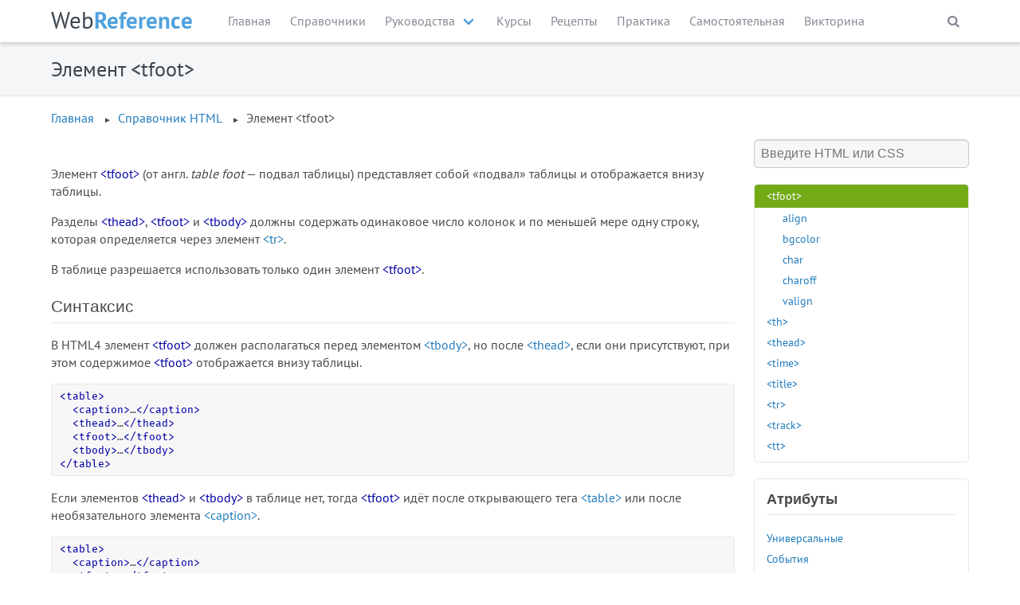

--- FILE ---
content_type: text/html; charset=UTF-8
request_url: https://webref.ru/html/tfoot
body_size: 9700
content:
 
    

<!DOCTYPE html>
<html lang="ru">
	<head>
		<title>Элемент <tfoot> | HTML | WebReference</title>
		<meta charset="utf-8" />
<meta name="MobileOptimized" content="width" />
<meta name="HandheldFriendly" content="true" />
<meta name="viewport" content="width=device-width, initial-scale=1.0" />
<meta name="description" content="Элемент &lt;tfoot&gt; предназначен для хранения одной или нескольких строк, которые представлены внизу таблицы." />
<link rel="canonical" href="https://webref.ru/html/tfoot" />
<link rel="shortlink" href="https://webref.ru/node/129" />

		<meta name="theme-color" content="#50a2de" media="(prefers-color-scheme: light)">
		<meta name="theme-color" content="#1f2d3b" media="(prefers-color-scheme: dark)">
		<link rel="icon" type="image/svg+xml" href="/themes/webref/ico/favicon.svg">
		<link rel="icon" type="image/png" sizes="16x16" href="/themes/webref/ico/64x64.png">
		<link rel="icon" type="image/png" sizes="32x32" href="/themes/webref/ico/32x32.png">
		<link rel="icon" type="image/png" sizes="16x16" href="/themes/webref/ico/16x16.png">
				<link rel="preload" href="/themes/webref/font/fontello.woff2" as="font" type="font/woff2" crossorigin>
		<link rel="preload" href="/themes/webref/font/PTSans-Web-Regular.woff2" as="font" type="font/woff2" crossorigin>
		<link rel="preload" href="/themes/webref/font/PTSans-Web-Bold.woff2" as="font" type="font/woff2" crossorigin>
		<link rel="preload" href="/themes/webref/font/FiraMono.woff2" as="font" type="font/woff2" crossorigin>
				<link rel="stylesheet" media="all" href="/themes/webref/css/vendor/bulma.min.css?t4wg52" />
<link rel="stylesheet" media="all" href="/themes/webref/css/style.min.css?t4wg52" />

		
		<script>window.yaContextCb=window.yaContextCb||[]</script>
		<script src="https://yandex.ru/ads/system/context.js" async></script>
		<script src="https://cdn.adfinity.pro/code/webref.ru/adfinity.js" async></script>
	</head>
	<body>
		<noscript><img src="https://mc.yandex.ru/watch/94497409" class="hide" alt=""></noscript>

		  
<header class="w-header-main">
      
  
                <nav class="navbar container" role="navigation" aria-label="main navigation">
          <div class="navbar-brand">
              <a href="/" class="w-logo"><span class="w-logo-p1">Web</span><span class="w-logo-p2">Reference</span></a>

              <a role="button" class="navbar-burger" aria-label="menu" aria-expanded="false" data-target="w-navbar">
                  <span aria-hidden="true"></span>
                  <span aria-hidden="true"></span>
                  <span aria-hidden="true"></span>
              </a>
          </div>
          <div id="w-navbar" class="navbar-menu w-menu-main">
            <div class="navbar-start">
      
                      
                          <a href="/" class="navbar-item" data-drupal-link-system-path="&lt;front&gt;">Главная</a>
            
                      
                          <a href="/ref" class="navbar-item" data-drupal-link-system-path="taxonomy/term/24">Справочники</a>
            
                      
                          <div class="navbar-item has-dropdown is-hoverable">
                <span class="navbar-link">Руководства</span>
                <div class="navbar-dropdown">
                    
        
                      
                          <a href="/layout" class="navbar-item" data-drupal-link-system-path="taxonomy/term/43">HTML, CSS, Вёрстка</a>
            
                      
                          <a href="/dev" class="navbar-item" data-drupal-link-system-path="taxonomy/term/1">Веб-технологии</a>
            
          
        

                </div>
              </div>
            
                      
                          <a href="/course" class="navbar-item" data-drupal-link-system-path="course">Курсы</a>
            
                      
                          <a href="/recipe" class="navbar-item" data-drupal-link-system-path="recipe">Рецепты</a>
            
                      
                          <a href="/practice" class="navbar-item" data-drupal-link-system-path="practice">Практика</a>
            
                      
                          <a href="/individual" class="navbar-item" data-drupal-link-system-path="individual">Самостоятельная</a>
            
                      
                          <a href="/quiz" class="navbar-item" data-drupal-link-system-path="quiz">Викторина</a>
            
          
                  <div class="is-hidden-desktop">
              <form action="/search/" class="navbar-form">
                <input type="search" placeholder="Поиск по сайту" name="s" autocomplete="off" class="input">
                <input type="hidden" name="cx" value="partner-pub-0708135098984815:9970767379">
                <input type="hidden" name="cof" value="FORID:10">
                <input type="hidden" name="ie" value="UTF-8">
              </form>
            </div>    
          </div>

          <div class="navbar-end">
            <div class="navbar-item is-hidden-touch">
              <div class="w-search-bar" id="w-search">
                <span class="w-search-button" @click="setFocus"></span>
                <div class="w-search-input" v-if="isSearchBar" v-cloak>
                <form action="/search/" id="cse-search-box">
                  <input type="search" placeholder="Поиск по сайту" name="s" autocomplete="off" id="cse-search-input" class="input" 
                          ref="search" @focusout="isSearchBar=false">
                  <input type="hidden" name="cx" value="partner-pub-0708135098984815:9970767379">
                  <input type="hidden" name="cof" value="FORID:10">
                  <input type="hidden" name="ie" value="UTF-8">
                </form>
              </div>
            </div>
          </div>
        </div>
      </nav>
      




</header><main>
	<div class="w-title">
		<div class="container">
			<h1>Элемент &lt;tfoot&gt;</h1>
		</div>
	</div>
	<div class="container">
		<div class="w-block"  id="block-breadcrumbs">
    <div class="w-block-content">
        <nav role="navigation" aria-labelledby="system-breadcrumb">
    <h2 id="system-breadcrumb" class="visually-hidden">Breadcrumb</h2>
    <ol>
          <li>
                  <a href="/">Главная</a>
              </li>
          <li>
                  <a href="/html">Справочник HTML</a>
              </li>
          <li>
                  Элемент &lt;tfoot&gt;
              </li>
        </ol>
  </nav>

    </div>
</div>

	</div>
	<div class="container">
		<div class="columns">			
			<div class="column is-9-desktop is-12-tablet is-12-mobile w-content">
				<div class="w-block"  id="block-werbe-horizontal-120">
    <div class="w-block-content">
      
            <div><div class="adfinity_block_4663"></div></div>
      
    </div>
</div>

				<div id="w-main">
					<div data-drupal-messages-fallback class="hidden"></div>

  <p>Элемент <span class="tag">&lt;tfoot&gt;</span> (от англ. <i>table foot</i>&nbsp;— подвал таблицы)  представляет собой «подвал» таблицы и отображается внизу таблицы.</p>
<p>Разделы <span class="tag">&lt;thead&gt;</span>, <span class="tag">&lt;tfoot&gt;</span> и <span class="tag">&lt;tbody&gt;</span> должны содержать одинаковое число колонок и по меньшей мере одну строку, которая определяется через элемент <a href="/html/tr">&lt;tr&gt;</a>.</p>
<p>В таблице разрешается использовать только один элемент <span class="tag">&lt;tfoot&gt;</span>.</p>
<h2 class="w-block-title w-ref-section">Синтаксис</h2>  <p>В HTML4 элемент <span class="tag">&lt;tfoot&gt;</span> должен располагаться перед элементом <a href="/html/tbody">&lt;tbody&gt;</a>, но после <a href="/html/thead">&lt;thead&gt;</a>, если они присутствуют, при этом содержимое <span class="tag">&lt;tfoot&gt;</span> отображается внизу таблицы.</p>
<pre class="fullwidth"><code data-language="html">&lt;table&gt;
  &lt;caption&gt;…&lt;/caption&gt;
  &lt;thead&gt;…&lt;/thead&gt;
  &lt;tfoot&gt;…&lt;/tfoot&gt;
  &lt;tbody&gt;…&lt;/tbody&gt;
&lt;/table&gt;</code></pre>
<p>Если элементов <span class="tag">&lt;thead&gt;</span> и <span class="tag">&lt;tbody&gt;</span> в таблице нет, тогда <span class="tag">&lt;tfoot&gt;</span> идёт после открывающего тега <a href="/html/table">&lt;table&gt;</a> или после необязательного элемента <a href="/html/caption">&lt;caption&gt;</a>.</p>
<pre class="fullwidth"><code data-language="html">&lt;table&gt;
  &lt;caption&gt;…&lt;/caption&gt;
  &lt;tfoot&gt;…&lt;/tfoot&gt;
  &lt;tr&gt;&lt;td&gt;…&lt;/td&gt;&lt;/tr&gt;
&lt;/table&gt;</code></pre>
<p>В HTML5 <span class="tag">&lt;tfoot&gt;</span> идёт после всех элементов <span class="tag">&lt;caption&gt;</span>, <a href="/html/colgroup">&lt;colgroup&gt;</a>, <span class="tag">&lt;thead&gt;</span>, <span class="tag">&lt;tbody&gt;</span>.</p>
<pre class="fullwidth"><code data-language="html">&lt;table&gt;
  &lt;caption&gt;…&lt;/caption&gt;
  &lt;thead&gt;…&lt;/thead&gt;
  &lt;tbody&gt;…&lt;/tbody&gt;
  &lt;tfoot&gt;…&lt;/tfoot&gt;
&lt;/table&gt;</code></pre>
<p>Если указанных элементов в таблице нет, тогда <span class="tag">&lt;tfoot&gt;</span> идёт после всех <span class="tag">&lt;tr&gt;</span>.</p>
<pre class="fullwidth"><code data-language="html">&lt;table&gt;
  &lt;tr&gt;&lt;td&gt;…&lt;/td&gt;&lt;/tr&gt;
  &lt;tfoot&gt;…&lt;/tfoot&gt;
&lt;/table&gt;</code></pre>
<h2 class="w-block-title w-ref-section">Атрибуты</h2>  <p class="more">Для этого элемента доступны <a href="/html/attr/common">универсальные атрибуты</a> и <a href="/html/attr/event">события</a>.</p>
	<h2 class="w-block-title w-ref-section">
		<button @click="isHintObsolete=true" class="w-hint-ref">
			<i class="icon-help"></i>
		</button>
		Устаревшие атрибуты</h2>
	<dl>
 <dt><a href="/html/tfoot/align">align</a></dt>
  <dd>Определяет выравнивание текста в строке.</dd>
 <dt><a href="/html/tfoot/bgcolor">bgcolor</a></dt>
  <dd>Цвет фона ячеек, которые расположены внутри контейнера <span class="tag">&lt;tfoot&gt;</span>.</dd>
 <dt><a href="/html/tfoot/char">char</a></dt>
  <dd>Выравнивание содержимого ячеек относительно заданного символа.</dd>
 <dt><a href="/html/tfoot/charoff">charoff</a></dt>
  <dd>Смещение содержимого ячеек относительно указанного символа.</dd>
 <dt><a href="/html/tfoot/valign">valign</a></dt>
  <dd>Выравнивание содержимого ячеек по вертикали.</dd>
</dl>
<w-modal v-show="isHintObsolete" @close="isHintObsolete=false">
	<template v-slot:header>
		Устаревшие атрибуты
	</template>
	<p>Устаревшие атрибуты — это атрибуты элементов HTML, которые были частью предыдущих версий HTML, 
	   но больше не поддерживаются в последних версиях стандарта. Использование таких атрибутов не 
	   рекомендуется, поскольку они противоречат современной идеологии HTML и могут не поддерживаться 
	   последними версиями браузеров.</p>
	   <p class="note">Добавлять к элементам HTML устаревшие атрибуты не надо, взамен применяются стили или другие элементы HTML.</p>
</w-modal>
<h2 class="w-block-title w-ref-section">Пример</h2>  <w-example>&lt;!DOCTYPE HTML PUBLIC &quot;-//W3C//DTD HTML 4.01//EN&quot; 
  &quot;http://www.w3.org/TR/html4/strict.dtd&quot;&gt;
&lt;html&gt;
 &lt;head&gt;
  &lt;meta http-equiv=&quot;Content-Type&quot; content=&quot;text/html; charset=utf-8&quot;&gt;
  &lt;title&gt;TFOOT&lt;/title&gt;
 &lt;/head&gt;
 &lt;body&gt;
  &lt;table width=&quot;600&quot;&gt;
   &lt;tfoot align=&quot;center&quot; style=&quot;background: #ffc&quot;&gt;
    &lt;tr&gt;
     &lt;td&gt;Ячейка 1, расположенная в TFOOT&lt;/td&gt;
     &lt;td&gt;Ячейка 2, расположенная в TFOOT&lt;/td&gt; 
    &lt;/tr&gt; 
   &lt;/tfoot&gt;
   &lt;tbody align=&quot;right&quot; style=&quot;background: silver&quot;&gt;
    &lt;tr&gt;
     &lt;td&gt;Ячейка 3, расположенная в TBODY&lt;/td&gt;
     &lt;td&gt;Ячейка 4, расположенная в TBODY&lt;/td&gt; 
    &lt;/tr&gt; 
   &lt;/tbody&gt;
  &lt;/table&gt;
 &lt;/body&gt;
&lt;/html&gt;</w-example>


<w-example>&lt;!DOCTYPE html&gt;
&lt;html lang=&quot;ru&quot;&gt;
 &lt;head&gt;
  &lt;meta charset=&quot;utf-8&quot;&gt;
  &lt;title&gt;TFOOT&lt;/title&gt;
 &lt;/head&gt;
 &lt;body&gt;
  &lt;table&gt;
   &lt;tbody style=&quot;background: silver&quot;&gt;
    &lt;tr&gt;
     &lt;td&gt;Ячейка 1, расположенная в TBODY&lt;/td&gt;
     &lt;td&gt;Ячейка 2, расположенная в TBODY&lt;/td&gt; 
    &lt;/tr&gt; 
   &lt;/tbody&gt;
   &lt;tfoot style=&quot;background: #ffc&quot;&gt;
    &lt;tr&gt;
     &lt;td&gt;Ячейка 3, расположенная в TFOOT&lt;/td&gt;
     &lt;td&gt;Ячейка 4, расположенная в TFOOT&lt;/td&gt; 
    &lt;/tr&gt; 
   &lt;/tfoot&gt;
  &lt;/table&gt;
 &lt;/body&gt;
&lt;/html&gt;</w-example>
	<h2 class="w-block-title w-ref-section">
		<button @click="isHintSpec=true" class="w-hint-ref">
			<i class="icon-help"></i>
		</button>
		Спецификация</h2>
	<ul>
<li><a href="https://html.spec.whatwg.org/multipage/tables.html#the-tfoot-element" hreflang="en" lang="en">HTML Living Standard</a></li>
<li><a href="https://www.w3.org/TR/html401/struct/tables.html#edef-TFOOT" hreflang="en" lang="en">HTML 4.01 Specification</a></li>
</ul>
<w-modal v-show="isHintSpec" @close="isHintSpec=false">
	<template v-slot:header>
		Спецификация
	</template>
	<template v-slot:default>
		<p>Каждая спецификация проходит несколько стадий одобрения.</p>
		<ul>
			<li>Draft (<span class="spec-Draft">Черновик спецификации</span>) — первая черновая версия стандарта.</li>
			<li>Editor's draft (<span class="spec-ED">Редакторский черновик</span>) — черновая версия стандарта после внесения правок редакторами проекта.</li>
			<li>Working Draft (<span class="spec-WD">Рабочий проект</span>) — более зрелая версия черновика после обсуждения и внесения поправок для рассмотрения сообществом.</li>
			<li>Proposed Recommendation (<span class="spec-PR">Предлагаемая рекомендация</span>) — на этом этапе документ представлен на рассмотрение Консультативного совета W3C для окончательного утверждения.</li>
			<li>Candidate Recommendation (<span class="spec-CR">Возможная рекомендация</span>) — группа, отвечающая за стандарт, удовлетворена, как он соответствует своим целям, но требуется помощь сообщества разработчиков по реализации стандарта.</li>
			<li>Recommendation (<span class="spec-REC">Рекомендация</span>) —  спецификация одобрена W3C и рекомендована как стандарт.</li>
			<li>Superseded Recommendation (<span class="spec-SR">Заменённая рекомендация</span>) — спецификация заменена более новой версией, которая и рекомендована для принятия.</li>
		</ul>
	</template>
</w-modal>
	<h2 class="w-block-title w-ref-section">
		<button @click="isHintBrowser=true" class="w-hint-ref">
			<i class="icon-help"></i>
		</button>
		Браузеры</h2>
	<b-tabs type="is-boxed">
  <b-tab-item label="Настольные" icon="icon-desktop" icon-pack="icon">
    <table class="data browser">
      <tr class="br">
        <td title="Internet Explorer"><span class="ie"></span></td>
        <td title="Edge"><span class="ed"></span></td>
        <td title="Chrome"><span class="cr"></span></td>
        <td title="Opera"><span class="op"></span></td>
        <td title="Safari"><span class="sa"></span></td>
        <td title="Firefox"><span class="fx"></span></td>
      </tr>
      <tr class="sp">
        <td class="yes"><span>3</span></td>
        <td class="yes"><span>12</span></td>
        <td class="yes"><span>1</span></td>
        <td class="yes"><span>4</span></td>
        <td class="yes"><span>1</span></td>
        <td class="yes"><span>1</span></td>
      </tr>
    </table>
  </b-tab-item>
  <b-tab-item label="Мобильные" icon="icon-mobile" icon-pack="icon">
    <table class="data browser">
      <tr class="br">
        <td title="Android WebView"><span class="an"></span></td>
        <td title="Firefox для Android"><span class="fx"></span></td>
        <td title="Opera для Android"><span class="op"></span></td>
        <td title="iOS Safari"><span class="sa"></span></td>
      </tr>
      <tr class="sp">
        <td class="yes"><span>4.4</span></td>
        <td class="yes"><span>4</span></td>
        <td class="yes"><span>12.1</span></td>
        <td class="yes"><span>1</span></td>
      </tr>
    </table>
  </b-tab-item>
</b-tabs>
<w-modal v-show="isHintBrowser" @close="isHintBrowser=false">
	<template v-slot:header>
		Браузеры
	</template>
<p>В таблице браузеров применяются следующие обозначения.</p>
<ul>
  <li><span class="yes"><span class="icon-ok"></span></span> — элемент полностью поддерживается браузером;</li>
  <li><span class="no"><span class="icon-cancel"></span></span> — элемент браузером не воспринимается и игнорируется;</li>
  <li><span class="warn"><span class="icon-warning"></span></span> — при работе возможно появление различных  ошибок, либо элемент поддерживается с оговорками.</li>
</ul>
<p>Число указывает версию браузреа, начиная с которой элемент поддерживается.</p>
</w-modal>
<div class="w-tag-list">
  <span class="w-tag-item"><a href="/html/type/table" hreflang="ru">Таблицы</a></span>
</div>
					<div class="w-block"  class="views-element-container" id="block-similar-block">
      <h2 class="w-block-title">См. также</h2>
    <div class="w-block-content">
      


    
<ul class="w-similar">

      <li><a href="/layout/html5-css3/table/struct" hreflang="ru">Структура таблицы</a></li>
      <li><a href="/course/html-content/tables" hreflang="ru">Таблицы в HTML</a></li>
      <li><a href="/html/table" hreflang="ru">Элемент &lt;table&gt;</a></li>
      <li><a href="/html/tbody" hreflang="ru">Элемент &lt;tbody&gt;</a></li>
      <li><a href="/html/td" hreflang="ru">Элемент &lt;td&gt;</a></li>
      <li><a href="/html/th" hreflang="ru">Элемент &lt;th&gt;</a></li>
      <li><a href="/html/thead" hreflang="ru">Элемент &lt;thead&gt;</a></li>
      <li><a href="/html/tr" hreflang="ru">Элемент &lt;tr&gt;</a></li>
  
</ul>


    </div>
</div>
<div class="w-block"  class="views-element-container" id="block-similar-practice">
      <h2 class="w-block-title">Практика</h2>
    <div class="w-block-content">
      


    
<ul class="w-similar">

      <li><a href="/practice/2225" hreflang="ru">Подвал таблицы</a></li>
  
</ul>


    </div>
</div>

				</div>
			</div>
			<aside class="column is-3-desktop is-12-tablet is-12-mobile w-sidebar" id="w-sidebar">
				<div class="w-block"  id="block-html-css-search">
    <div class="w-block-content">
      
            <div><w-autocomplete :suggestions="suggestions" v-model="value"></w-autocomplete></div>
      
    </div>
</div>
<div class="w-block"  id="block-html-element">
      <h2 class="w-block-title">Элементы HTML</h2>
    <div class="w-block-content">
      
              <ul class="w-block-menu w-dev">
                    <li >
        <a href="/html/%21--" data-drupal-link-system-path="node/16">&lt;!-- --&gt;</a>
       
              </li>
                <li >
        <a href="/html/%21doctype" data-drupal-link-system-path="node/15">&lt;!DOCTYPE&gt;</a>
       
              </li>
                <li >
        <a href="/html/a" data-drupal-link-system-path="node/11">&lt;a&gt;</a>
       
              </li>
                <li >
        <a href="/html/abbr" data-drupal-link-system-path="node/12">&lt;abbr&gt;</a>
       
              </li>
                <li >
        <a href="/html/acronym" data-drupal-link-system-path="node/13">&lt;acronym&gt;</a>
       
              </li>
                <li >
        <a href="/html/address" data-drupal-link-system-path="node/14">&lt;address&gt;</a>
       
              </li>
                <li >
        <a href="/html/applet" data-drupal-link-system-path="node/17">&lt;applet&gt;</a>
       
              </li>
                <li >
        <a href="/html/area" data-drupal-link-system-path="node/18">&lt;area&gt;</a>
       
              </li>
                <li >
        <a href="/html/article" data-drupal-link-system-path="node/19">&lt;article&gt;</a>
       
              </li>
                <li >
        <a href="/html/aside" data-drupal-link-system-path="node/20">&lt;aside&gt;</a>
       
              </li>
                <li >
        <a href="/html/audio" data-drupal-link-system-path="node/21">&lt;audio&gt;</a>
       
              </li>
                <li >
        <a href="/html/b" data-drupal-link-system-path="node/22">&lt;b&gt;</a>
       
              </li>
                <li >
        <a href="/html/base" data-drupal-link-system-path="node/23">&lt;base&gt;</a>
       
              </li>
                <li >
        <a href="/html/basefont" data-drupal-link-system-path="node/24">&lt;basefont&gt;</a>
       
              </li>
                <li >
        <a href="/html/bdi" data-drupal-link-system-path="node/25">&lt;bdi&gt;</a>
       
              </li>
                <li >
        <a href="/html/bdo" data-drupal-link-system-path="node/26">&lt;bdo&gt;</a>
       
              </li>
                <li >
        <a href="/html/bgsound" data-drupal-link-system-path="node/27">&lt;bgsound&gt;</a>
       
              </li>
                <li >
        <a href="/html/big" data-drupal-link-system-path="node/29">&lt;big&gt;</a>
       
              </li>
                <li >
        <a href="/html/blink" data-drupal-link-system-path="node/31">&lt;blink&gt;</a>
       
              </li>
                <li >
        <a href="/html/blockquote" data-drupal-link-system-path="node/28">&lt;blockquote&gt;</a>
       
              </li>
                <li >
        <a href="/html/body" data-drupal-link-system-path="node/30">&lt;body&gt;</a>
       
              </li>
                <li >
        <a href="/html/br" data-drupal-link-system-path="node/32">&lt;br&gt;</a>
       
              </li>
                <li >
        <a href="/html/button" data-drupal-link-system-path="node/33">&lt;button&gt;</a>
       
              </li>
                <li >
        <a href="/html/canvas" data-drupal-link-system-path="node/34">&lt;canvas&gt;</a>
       
              </li>
                <li >
        <a href="/html/caption" data-drupal-link-system-path="node/35">&lt;caption&gt;</a>
       
              </li>
                <li >
        <a href="/html/center" data-drupal-link-system-path="node/36">&lt;center&gt;</a>
       
              </li>
                <li >
        <a href="/html/cite" data-drupal-link-system-path="node/37">&lt;cite&gt;</a>
       
              </li>
                <li >
        <a href="/html/code" data-drupal-link-system-path="node/38">&lt;code&gt;</a>
       
              </li>
                <li >
        <a href="/html/col" data-drupal-link-system-path="node/39">&lt;col&gt;</a>
       
              </li>
                <li >
        <a href="/html/colgroup" data-drupal-link-system-path="node/40">&lt;colgroup&gt;</a>
       
              </li>
                <li >
        <a href="/html/command" data-drupal-link-system-path="node/41">&lt;command&gt;</a>
       
              </li>
                <li >
        <a href="/html/comment" data-drupal-link-system-path="node/42">&lt;comment&gt;</a>
       
              </li>
                <li >
        <a href="/html/data" data-drupal-link-system-path="node/1138">&lt;data&gt;</a>
       
              </li>
                <li >
        <a href="/html/datalist" data-drupal-link-system-path="node/43">&lt;datalist&gt;</a>
       
              </li>
                <li >
        <a href="/html/dd" data-drupal-link-system-path="node/44">&lt;dd&gt;</a>
       
              </li>
                <li >
        <a href="/html/del" data-drupal-link-system-path="node/45">&lt;del&gt;</a>
       
              </li>
                <li >
        <a href="/html/details" data-drupal-link-system-path="node/46">&lt;details&gt;</a>
       
              </li>
                <li >
        <a href="/html/dfn" data-drupal-link-system-path="node/47">&lt;dfn&gt;</a>
       
              </li>
                <li >
        <a href="/html/dialog" data-drupal-link-system-path="node/1116">&lt;dialog&gt;</a>
       
              </li>
                <li >
        <a href="/html/dir" data-drupal-link-system-path="node/48">&lt;dir&gt;</a>
       
              </li>
                <li >
        <a href="/html/div" data-drupal-link-system-path="node/49">&lt;div&gt;</a>
       
              </li>
                <li >
        <a href="/html/dl" data-drupal-link-system-path="node/50">&lt;dl&gt;</a>
       
              </li>
                <li >
        <a href="/html/dt" data-drupal-link-system-path="node/51">&lt;dt&gt;</a>
       
              </li>
                <li >
        <a href="/html/em" data-drupal-link-system-path="node/52">&lt;em&gt;</a>
       
              </li>
                <li >
        <a href="/html/embed" data-drupal-link-system-path="node/53">&lt;embed&gt;</a>
       
              </li>
                <li >
        <a href="/html/fieldset" data-drupal-link-system-path="node/54">&lt;fieldset&gt;</a>
       
              </li>
                <li >
        <a href="/html/figcaption" data-drupal-link-system-path="node/55">&lt;figcaption&gt;</a>
       
              </li>
                <li >
        <a href="/html/figure" data-drupal-link-system-path="node/56">&lt;figure&gt;</a>
       
              </li>
                <li >
        <a href="/html/font" data-drupal-link-system-path="node/57">&lt;font&gt;</a>
       
              </li>
                <li >
        <a href="/html/footer" data-drupal-link-system-path="node/59">&lt;footer&gt;</a>
       
              </li>
                <li >
        <a href="/html/form" data-drupal-link-system-path="node/58">&lt;form&gt;</a>
       
              </li>
                <li >
        <a href="/html/frame" data-drupal-link-system-path="node/60">&lt;frame&gt;</a>
       
              </li>
                <li >
        <a href="/html/frameset" data-drupal-link-system-path="node/61">&lt;frameset&gt;</a>
       
              </li>
                <li >
        <a href="/html/h1" data-drupal-link-system-path="node/62">&lt;h1&gt;</a>
       
              </li>
                <li >
        <a href="/html/h2" data-drupal-link-system-path="node/63">&lt;h2&gt;</a>
       
              </li>
                <li >
        <a href="/html/h3" data-drupal-link-system-path="node/64">&lt;h3&gt;</a>
       
              </li>
                <li >
        <a href="/html/h4" data-drupal-link-system-path="node/65">&lt;h4&gt;</a>
       
              </li>
                <li >
        <a href="/html/h5" data-drupal-link-system-path="node/66">&lt;h5&gt;</a>
       
              </li>
                <li >
        <a href="/html/h6" data-drupal-link-system-path="node/67">&lt;h6&gt;</a>
       
              </li>
                <li >
        <a href="/html/head" data-drupal-link-system-path="node/68">&lt;head&gt;</a>
       
              </li>
                <li >
        <a href="/html/header" data-drupal-link-system-path="node/69">&lt;header&gt;</a>
       
              </li>
                <li >
        <a href="/html/hgroup" data-drupal-link-system-path="node/70">&lt;hgroup&gt;</a>
       
              </li>
                <li >
        <a href="/html/hr" data-drupal-link-system-path="node/71">&lt;hr&gt;</a>
       
              </li>
                <li >
        <a href="/html/html" data-drupal-link-system-path="node/72">&lt;html&gt;</a>
       
              </li>
                <li >
        <a href="/html/i" data-drupal-link-system-path="node/73">&lt;i&gt;</a>
       
              </li>
                <li >
        <a href="/html/iframe" data-drupal-link-system-path="node/74">&lt;iframe&gt;</a>
       
              </li>
                <li >
        <a href="/html/img" data-drupal-link-system-path="node/75">&lt;img&gt;</a>
       
              </li>
                <li >
        <a href="/html/input" data-drupal-link-system-path="node/76">&lt;input&gt;</a>
       
              </li>
                <li >
        <a href="/html/ins" data-drupal-link-system-path="node/77">&lt;ins&gt;</a>
       
              </li>
                <li >
        <a href="/html/isindex" data-drupal-link-system-path="node/78">&lt;isindex&gt;</a>
       
              </li>
                <li >
        <a href="/html/kbd" data-drupal-link-system-path="node/79">&lt;kbd&gt;</a>
       
              </li>
                <li >
        <a href="/html/keygen" data-drupal-link-system-path="node/80">&lt;keygen&gt;</a>
       
              </li>
                <li >
        <a href="/html/label" data-drupal-link-system-path="node/84">&lt;label&gt;</a>
       
              </li>
                <li >
        <a href="/html/legend" data-drupal-link-system-path="node/83">&lt;legend&gt;</a>
       
              </li>
                <li >
        <a href="/html/li" data-drupal-link-system-path="node/82">&lt;li&gt;</a>
       
              </li>
                <li >
        <a href="/html/link" data-drupal-link-system-path="node/81">&lt;link&gt;</a>
       
              </li>
                <li >
        <a href="/html/listing" data-drupal-link-system-path="node/145">&lt;listing&gt;</a>
       
              </li>
                <li >
        <a href="/html/main" data-drupal-link-system-path="node/85">&lt;main&gt;</a>
       
              </li>
                <li >
        <a href="/html/map" data-drupal-link-system-path="node/86">&lt;map&gt;</a>
       
              </li>
                <li >
        <a href="/html/mark" data-drupal-link-system-path="node/88">&lt;mark&gt;</a>
       
              </li>
                <li >
        <a href="/html/marquee" data-drupal-link-system-path="node/87">&lt;marquee&gt;</a>
       
              </li>
                <li >
        <a href="/html/menu" data-drupal-link-system-path="node/89">&lt;menu&gt;</a>
       
              </li>
                <li >
        <a href="/html/menuitem" data-drupal-link-system-path="node/1255">&lt;menuitem&gt;</a>
       
              </li>
                <li >
        <a href="/html/meta" data-drupal-link-system-path="node/90">&lt;meta&gt;</a>
       
              </li>
                <li >
        <a href="/html/meter" data-drupal-link-system-path="node/91">&lt;meter&gt;</a>
       
              </li>
                <li >
        <a href="/html/multicol" data-drupal-link-system-path="node/143">&lt;multicol&gt;</a>
       
              </li>
                <li >
        <a href="/html/nav" data-drupal-link-system-path="node/92">&lt;nav&gt;</a>
       
              </li>
                <li >
        <a href="/html/nobr" data-drupal-link-system-path="node/93">&lt;nobr&gt;</a>
       
              </li>
                <li >
        <a href="/html/noembed" data-drupal-link-system-path="node/94">&lt;noembed&gt;</a>
       
              </li>
                <li >
        <a href="/html/noframes" data-drupal-link-system-path="node/95">&lt;noframes&gt;</a>
       
              </li>
                <li >
        <a href="/html/noindex" data-drupal-link-system-path="node/1065">&lt;noindex&gt;</a>
       
              </li>
                <li >
        <a href="/html/noscript" data-drupal-link-system-path="node/96">&lt;noscript&gt;</a>
       
              </li>
                <li >
        <a href="/html/object" data-drupal-link-system-path="node/97">&lt;object&gt;</a>
       
              </li>
                <li >
        <a href="/html/ol" data-drupal-link-system-path="node/98">&lt;ol&gt;</a>
       
              </li>
                <li >
        <a href="/html/optgroup" data-drupal-link-system-path="node/99">&lt;optgroup&gt;</a>
       
              </li>
                <li >
        <a href="/html/option" data-drupal-link-system-path="node/100">&lt;option&gt;</a>
       
              </li>
                <li >
        <a href="/html/output" data-drupal-link-system-path="node/101">&lt;output&gt;</a>
       
              </li>
                <li >
        <a href="/html/p" data-drupal-link-system-path="node/102">&lt;p&gt;</a>
       
              </li>
                <li >
        <a href="/html/param" data-drupal-link-system-path="node/103">&lt;param&gt;</a>
       
              </li>
                <li >
        <a href="/html/picture" data-drupal-link-system-path="node/1256">&lt;picture&gt;</a>
       
              </li>
                <li >
        <a href="/html/plaintext" data-drupal-link-system-path="node/104">&lt;plaintext&gt;</a>
       
              </li>
                <li >
        <a href="/html/pre" data-drupal-link-system-path="node/105">&lt;pre&gt;</a>
       
              </li>
                <li >
        <a href="/html/progress" data-drupal-link-system-path="node/106">&lt;progress&gt;</a>
       
              </li>
                <li >
        <a href="/html/q" data-drupal-link-system-path="node/107">&lt;q&gt;</a>
       
              </li>
                <li >
        <a href="/html/rb" data-drupal-link-system-path="node/2852">&lt;rb&gt;</a>
       
              </li>
                <li >
        <a href="/html/rp" data-drupal-link-system-path="node/108">&lt;rp&gt;</a>
       
              </li>
                <li >
        <a href="/html/rt" data-drupal-link-system-path="node/109">&lt;rt&gt;</a>
       
              </li>
                <li >
        <a href="/html/rtc" data-drupal-link-system-path="node/1254">&lt;rtc&gt;</a>
       
              </li>
                <li >
        <a href="/html/ruby" data-drupal-link-system-path="node/110">&lt;ruby&gt;</a>
       
              </li>
                <li >
        <a href="/html/s" data-drupal-link-system-path="node/111">&lt;s&gt;</a>
       
              </li>
                <li >
        <a href="/html/samp" data-drupal-link-system-path="node/112">&lt;samp&gt;</a>
       
              </li>
                <li >
        <a href="/html/script" data-drupal-link-system-path="node/113">&lt;script&gt;</a>
       
              </li>
                <li >
        <a href="/html/search" data-drupal-link-system-path="node/2857">&lt;search&gt;</a>
       
              </li>
                <li >
        <a href="/html/section" data-drupal-link-system-path="node/114">&lt;section&gt;</a>
       
              </li>
                <li >
        <a href="/html/select" data-drupal-link-system-path="node/115">&lt;select&gt;</a>
       
              </li>
                <li >
        <a href="/html/slot" data-drupal-link-system-path="node/2872">&lt;slot&gt;</a>
       
              </li>
                <li >
        <a href="/html/small" data-drupal-link-system-path="node/116">&lt;small&gt;</a>
       
              </li>
                <li >
        <a href="/html/source" data-drupal-link-system-path="node/118">&lt;source&gt;</a>
       
              </li>
                <li >
        <a href="/html/spacer" data-drupal-link-system-path="node/144">&lt;spacer&gt;</a>
       
              </li>
                <li >
        <a href="/html/span" data-drupal-link-system-path="node/117">&lt;span&gt;</a>
       
              </li>
                <li >
        <a href="/html/strike" data-drupal-link-system-path="node/119">&lt;strike&gt;</a>
       
              </li>
                <li >
        <a href="/html/strong" data-drupal-link-system-path="node/120">&lt;strong&gt;</a>
       
              </li>
                <li >
        <a href="/html/style" data-drupal-link-system-path="node/121">&lt;style&gt;</a>
       
              </li>
                <li >
        <a href="/html/sub" data-drupal-link-system-path="node/122">&lt;sub&gt;</a>
       
              </li>
                <li >
        <a href="/html/summary" data-drupal-link-system-path="node/124">&lt;summary&gt;</a>
       
              </li>
                <li >
        <a href="/html/sup" data-drupal-link-system-path="node/123">&lt;sup&gt;</a>
       
              </li>
                <li >
        <a href="/html/table" data-drupal-link-system-path="node/125">&lt;table&gt;</a>
       
              </li>
                <li >
        <a href="/html/tbody" data-drupal-link-system-path="node/126">&lt;tbody&gt;</a>
       
              </li>
                <li >
        <a href="/html/td" data-drupal-link-system-path="node/127">&lt;td&gt;</a>
       
              </li>
                <li >
        <a href="/html/template" data-drupal-link-system-path="node/1448">&lt;template&gt;</a>
       
              </li>
                <li >
        <a href="/html/textarea" data-drupal-link-system-path="node/128">&lt;textarea&gt;</a>
       
              </li>
                  <li class="is-active">
          <a href="/html/tfoot" class="is-active" data-drupal-link-system-path="node/129">&lt;tfoot&gt;</a>    
       
                                <ul class="w-block-menu-2">
                    <li >
        <a href="/html/tfoot/align" data-drupal-link-system-path="node/509">align</a>
       
              </li>
                <li >
        <a href="/html/tfoot/bgcolor" data-drupal-link-system-path="node/510">bgcolor</a>
       
              </li>
                <li >
        <a href="/html/tfoot/char" data-drupal-link-system-path="node/511">char</a>
       
              </li>
                <li >
        <a href="/html/tfoot/charoff" data-drupal-link-system-path="node/512">charoff</a>
       
              </li>
                <li >
        <a href="/html/tfoot/valign" data-drupal-link-system-path="node/513">valign</a>
       
              </li>
        </ul>
  
              </li>
                <li >
        <a href="/html/th" data-drupal-link-system-path="node/130">&lt;th&gt;</a>
       
              </li>
                <li >
        <a href="/html/thead" data-drupal-link-system-path="node/131">&lt;thead&gt;</a>
       
              </li>
                <li >
        <a href="/html/time" data-drupal-link-system-path="node/132">&lt;time&gt;</a>
       
              </li>
                <li >
        <a href="/html/title" data-drupal-link-system-path="node/133">&lt;title&gt;</a>
       
              </li>
                <li >
        <a href="/html/tr" data-drupal-link-system-path="node/134">&lt;tr&gt;</a>
       
              </li>
                <li >
        <a href="/html/track" data-drupal-link-system-path="node/146">&lt;track&gt;</a>
       
              </li>
                <li >
        <a href="/html/tt" data-drupal-link-system-path="node/135">&lt;tt&gt;</a>
       
              </li>
                <li >
        <a href="/html/u" data-drupal-link-system-path="node/136">&lt;u&gt;</a>
       
              </li>
                <li >
        <a href="/html/ul" data-drupal-link-system-path="node/138">&lt;ul&gt;</a>
       
              </li>
                <li >
        <a href="/html/var" data-drupal-link-system-path="node/139">&lt;var&gt;</a>
       
              </li>
                <li >
        <a href="/html/video" data-drupal-link-system-path="node/140">&lt;video&gt;</a>
       
              </li>
                <li >
        <a href="/html/wbr" data-drupal-link-system-path="node/141">&lt;wbr&gt;</a>
       
              </li>
                <li >
        <a href="/html/xmp" data-drupal-link-system-path="node/142">&lt;xmp&gt;</a>
       
              </li>
        </ul>
  


    </div>
</div><div class="w-block"  id="block-html-attr">
      <h2 class="w-block-title">Атрибуты</h2>
    <div class="w-block-content">
      
              <ul class="w-block-menu w-dev">
                    <li >
        <a href="/html/attr/common" data-drupal-link-system-path="node/152">Универсальные</a>
       
              </li>
                <li >
        <a href="/html/attr/event" data-drupal-link-system-path="node/166">События</a>
       
              </li>
        </ul>
  


    </div>
</div><div class="w-block"  id="block-html-value">
      <h2 class="w-block-title">Значения</h2>
    <div class="w-block-content">
      
              <ul class="w-block-menu w-dev">
                    <li >
        <a href="/html/value/mime" data-drupal-link-system-path="node/151">MIME-типы</a>
       
              </li>
                <li >
        <a href="/html/value/url" data-drupal-link-system-path="node/777">Адрес</a>
       
              </li>
                <li >
        <a href="/html/value/lang" data-drupal-link-system-path="node/150">Коды языков</a>
       
              </li>
                <li >
        <a href="/html/value/colorname" data-drupal-link-system-path="node/149">Названия цветов</a>
       
              </li>
                <li >
        <a href="/html/value/percent" data-drupal-link-system-path="node/783">Проценты</a>
       
              </li>
                <li >
        <a href="/html/value/script" data-drupal-link-system-path="node/147">Скрипт</a>
       
              </li>
                <li >
        <a href="/html/value/text" data-drupal-link-system-path="node/781">Текст</a>
       
              </li>
                <li >
        <a href="/html/value/color" data-drupal-link-system-path="node/148">Цвет</a>
       
              </li>
                <li >
        <a href="/html/value/number" data-drupal-link-system-path="node/782">Число</a>
       
              </li>
        </ul>
  


    </div>
</div><div class="w-block"  class="views-element-container" id="block-html-category">
      <h2 class="w-block-title">Типы элементов</h2>
    <div class="w-block-content">
      


        <div class="w-html-category"><span class="w-html-category-icon">  <img width="20" height="20" src="/assets/images/html/icon/ic_video.svg" />
</span><a href="/html/type/video" hreflang="ru">Аудио и видео</a></div>
    <div class="w-html-category"><span class="w-html-category-icon">  <img width="20" height="20" src="/assets/images/html/icon/ic_doc.svg" />
</span><a href="/html/type/doc" hreflang="ru">Документ</a></div>
    <div class="w-html-category"><span class="w-html-category-icon">  <img width="20" height="20" src="/assets/images/html/icon/ic_image.svg" />
</span><a href="/html/type/img" hreflang="ru">Изображения</a></div>
    <div class="w-html-category"><span class="w-html-category-icon">  <img width="20" height="20" src="/assets/images/html/icon/ic_object.svg" />
</span><a href="/html/type/object" hreflang="ru">Объекты</a></div>
    <div class="w-html-category"><span class="w-html-category-icon">  <img width="20" height="20" src="/assets/images/html/icon/ic_semantics.svg" />
</span><a href="/html/type/semantics" hreflang="ru">Семантика</a></div>
    <div class="w-html-category"><span class="w-html-category-icon">  <img width="20" height="20" src="/assets/images/html/icon/ic_script.svg" />
</span><a href="/html/type/script" hreflang="ru">Скрипты</a></div>
    <div class="w-html-category"><span class="w-html-category-icon">  <img width="20" height="20" src="/assets/images/html/icon/ic_list.svg" />
</span><a href="/html/type/list" hreflang="ru">Списки</a></div>
    <div class="w-html-category"><span class="w-html-category-icon">  <img width="20" height="20" src="/assets/images/html/icon/ic_link.svg" />
</span><a href="/html/type/link" hreflang="ru">Ссылки</a></div>
    <div class="w-html-category"><span class="w-html-category-icon">  <img width="20" height="20" src="/assets/images/html/icon/ic_table.svg" />
</span><a href="/html/type/table" hreflang="ru">Таблицы</a></div>
    <div class="w-html-category"><span class="w-html-category-icon">  <img width="20" height="20" src="/assets/images/html/icon/ic_text.svg" />
</span><a href="/html/type/text" hreflang="ru">Текст</a></div>
    <div class="w-html-category"><span class="w-html-category-icon">  <img width="20" height="20" src="/assets/images/html/icon/ic_trash.svg" />
</span><a href="/html/type/deprecated" hreflang="ru">Устаревшие</a></div>
    <div class="w-html-category"><span class="w-html-category-icon">  <img width="20" height="20" src="/assets/images/html/icon/ic_form.svg" />
</span><a href="/html/type/form" hreflang="ru">Формы</a></div>
    <div class="w-html-category"><span class="w-html-category-icon">  <img width="20" height="20" src="/assets/images/html/icon/ic_frame.svg" />
</span><a href="/html/type/frame" hreflang="ru">Фреймы</a></div>



    </div>
</div>

				<section class="w-region w-region-sidebar-toc">
    <div class="w-block"  id="block-werbe-vertikal-240">
    <div class="w-block-content">
      
            <div><div class="adfinity_block_4664"></div></div>
      
    </div>
</div>

</section>
				
			</aside>
		</div>
	</div>
</main>
<footer>
	<div class="w-footer-top">
		<div class="container">
			<div class="columns">
				<div class="column is-12-mobile is-3-desktop">
					<p class="w-logo"><span class="w-logo-p1">Web</span><span class="w-logo-p2">Reference</span></p>
					<p class="w-footer-editor">Гл. редактор: Влад Мержевич</p>
					<address class="w-footer-address">vlad@webref.ru</address>
				</div>				
				<section class="column is-12-mobile is-7-desktop">
					<h3>О сайте</h3>
					<p class="w-footer-about">На сайте находятся справочники и учебные курсы по различным веб-технологиям, а также руководства по вёрстке веб-страниц.</p>
				</section>
				<div class="column is-hidden-touch is-1-desktop counter">
					<img id="liveInternet" width="31" height="31" src="[data-uri]" alt="">
					<script src="/themes/webref/js/li.js"></script>
				</div>
			</div>
		</div>
	</div>
	<div class="w-footer-bottom">
		<div class="container">
			<div class="columns is-multiline">
				<section class="column is-6-mobile is-3-desktop">
					<h3>Связи</h3>
					<ul class="w-footer-reference">
						<li><i class="icon-rss"></i> <a href="//feeds.feedburner.com/webref" rel="nofollow">RSS</a></li>
						<li><i class="icon-jsfiddle"></i> <a href="//jsfiddle.net/user/webref/fiddles/" rel="nofollow">JSFiddle</a></li>
						<li><i class="icon-github"></i> <a href="//github.com/webref" rel="nofollow">GitHub</a></li>
						<li><i class="icon-vk"></i> <a href="//vk.com/webref" rel="nofollow">ВКонтакте</a></li>
						<li><i class="icon-telegram"></i> <a href="//t.me/webref_ru" rel="nofollow">Телеграм</a></li>
						<li><i class="icon-doc-text"></i> <a href="//drive.google.com/drive/folders/1LZOhiB5pvbtQtnx_z9XzjjgUOK5pu1U-" rel="nofollow">Google Диск</a></li>
						<li><i class="icon-play"></i> <a href="//play.google.com/store/apps/developer?id=webref.ru" rel="nofollow">Google Play</a></li>
						<li><i class="icon-youtube"></i> <a href="//www.youtube.com/channel/UC0KbjRLHLbfWbL7IkmHSZNg" rel="nofollow">YouTube</a></li>
						<li><i class="icon-users"></i> <a href="//htmlforum.dev" rel="nofollow">Форум</a></li>
					</ul>
				</section>
				<section class="column is-6-mobile is-3-desktop">
					<h3>Разделы сайта</h3>
					<ul class="w-footer-menu">
						<li><i class="icon-book"></i> <a href="/ref">Справочники</a></li>
						<li><i class="icon-layout"></i> <a href="/layout">Вёрстка</a></li>
						<li><i class="icon-gear"></i> <a href="/dev">Веб-технологии</a></li>
						<li><i class="icon-help"></i> <a href="/recipe">Рецепты</a></li>
						<li><i class="icon-bookmark"></i> <a href="/course">Учебные курсы</a></li>
						<li><i class="icon-pencil"></i> <a href="/practice">Практика</a></li>
						<li><i class="icon-css3"></i> <a href="/individual">Самостоятельная</a></li>
						<li><i class="icon-help"></i> <a href="/quiz">Викторина</a></li>
					</ul>		
				</section>
				<section class="column is-6-mobile is-3-desktop">
					<h3>Популярное</h3>
					<div class="w-block"  class="views-element-container" id="block-views-block-popular">
    <div class="w-block-content">
      


    
<ul class="w-footer-menu">

      <li>  <img width="16" height="16" src="/assets/images/svg/html5.svg" />
<a href="/layout/learn-html-css" hreflang="ru">Уроки по HTML и CSS</a></li>
      <li>  <img width="16" height="16" src="/assets/images/svg/html5.svg" />
<a href="/layout/html5-css3" hreflang="ru">HTML5 и CSS3 на примерах</a></li>
      <li>  <img width="16" height="16" src="/assets/images/svg/layout.svg" />
<a href="/layout/flexbox-tutorial" hreflang="ru">Руководство по флексбоксам</a></li>
      <li>  <img width="16" height="16" src="/assets/images/svg/json.svg" />
<a href="/dev/json-tutorial" hreflang="ru">Руководство по JSON</a></li>
      <li>  <img width="16" height="16" src="/assets/images/svg/html5.svg" />
<a href="/layout/howtocodeinhtml" hreflang="ru">Как верстать на HTML5 и CSS3</a></li>
      <li>  <img width="16" height="16" src="/assets/images/svg/css3.svg" />
<a href="/layout/advanced-html-css" hreflang="ru">Продвинутые уроки по HTML и CSS</a></li>
      <li>  <img width="16" height="16" src="/assets/images/svg/layout.svg" />
<a href="/layout/visual-guide-flexbox" hreflang="ru">Визуальное руководство по свойствам flexbox</a></li>
      <li>  <img width="16" height="16" src="/assets/images/svg/bootstrap.svg" />
<a href="/layout/bootstrap5" hreflang="ru">Руководство по Bootstrap 5</a></li>
  
</ul>


    </div>
</div>

				</section>
				<section class="column is-6-mobile is-3-desktop">
					<h3>Помощь по сайту</h3>
					<ul class="w-footer-help">
						<li><a href="/author">Авторы</a></li>
						<li><a href="/help/legend">Обозначения</a></li>
						<li><a href="/help/term">Терминология</a></li>
						<li><a href="/help/app">Наши приложения</a></li>
						<li><a href="/help/privacy">Конфиденциальность</a></li>
						<li><a href="/help/download">Скачать</a></li>
					</ul>
				</section>
			</div>
		</div>
	</div>
	<div class="w-footer-hosting">
		<div class="container">
			<p><a href="//beget.com/ru" rel="nofollow"><img src="/themes/webref/img/beget.svg" alt="Beget" width="100" height="46" class="hosting-logo" loading="lazy"></a>
			Сайт WebReference.ru использует <a href="//beget.com/ru" rel="nofollow">VPS от компании Beget</a>.</p>
		</div>
	</div>
	<div class="w-footer-copyright">
		<div class="container">
			<div class="columns">
				<div class="column is-12-mobile is-2-tablet is-2-desktop">
					<a href="http://creativecommons.org/licenses/by-nc/4.0/deed.ru" rel="nofollow"><img alt="Лицензия Creative Commons" src="/themes/webref/img/cc-by-nc.svg" width="120" height="42" loading="lazy"></a>
				</div>
				<div class="column is-12-mobile is-10-tablet is-10-desktop">Все материалы сайта доступны по <a href="http://creativecommons.org/licenses/by-nc/4.0/deed.ru" rel="nofollow">лицензии Creative Commons «Attribution-NonCommercial» («Атрибуция — Некоммерческое использование») 4.0 Всемирная</a>, если не указано иное.</div>
			</div>
		</div>
	</div>
</footer>




		<script src="/themes/webref/js/vendor/vue.min.js?t4wg52"></script>
<script src="/themes/webref/js/vue-search.min.js?t4wg52"></script>
<script src="/themes/webref/js/metrika.js?t4wg52"></script>
<script src="/themes/webref/js/vendor/rainbow.min.js?t4wg52"></script>
<script src="/themes/webref/js/vue-tabs.min.js?t4wg52"></script>
<script src="/themes/webref/js/vue-example.min.js?t4wg52"></script>
<script src="/themes/webref/js/main.min.js?t4wg52"></script>
<script src="/themes/webref/js/vue-sidebar.min.js?t4wg52"></script>

	</body>
</html>

--- FILE ---
content_type: image/svg+xml
request_url: https://webref.ru/assets/images/html/icon/ic_frame.svg
body_size: 286
content:
<?xml version="1.0" encoding="utf-8"?>
<svg version="1.1" id="Layer_1" xmlns="http://www.w3.org/2000/svg" xmlns:xlink="http://www.w3.org/1999/xlink" x="0px" y="0px"
	 viewBox="0 0 100 100" style="enable-background:new 0 0 100 100;" xml:space="preserve">
<path d="M76.5,24.3v41.1h8.6V15.9H34.5v8.4H76.5z"/>
<path d="M23.5,75.7V34.5h-8.3v49.5h50.3v-8.4H23.5z"/>
<path d="M34.6,34.6h30.6v30.6H34.6V34.6z"/>
</svg>


--- FILE ---
content_type: image/svg+xml
request_url: https://webref.ru/assets/images/html/icon/ic_list.svg
body_size: 1373
content:
<?xml version="1.0" encoding="utf-8"?>
<svg version="1.1" id="Layer_1" xmlns="http://www.w3.org/2000/svg" xmlns:xlink="http://www.w3.org/1999/xlink" x="0px" y="0px"
	 width="100px" height="100px" viewBox="-255 347 100 100" style="enable-background:new -255 347 100 100;" xml:space="preserve">
<path d="M-219,371.1h46.1c1.6,0,2.9,1.6,2.9,2.9v5.8c0,1.6-1.3,2.9-2.9,2.9H-219c-1.6,0-2.9-1.6-2.9-2.9V374
	C-221.9,372.4-220.6,371.1-219,371.1z"/>
<path d="M-219,394.1h46.1c1.6,0,2.9,1.6,2.9,2.9v5.8c0,1.6-1.3,2.9-2.9,2.9H-219c-1.6,0-2.9-1.6-2.9-2.9V397
	C-221.9,395.4-220.6,394.1-219,394.1z"/>
<path d="M-219,417.2h46.1c1.6,0,2.9,1.6,2.9,2.9v5.8c0,1.6-1.3,2.9-2.9,2.9H-219c-1.6,0-2.9-1.6-2.9-2.9v-5.8
	C-221.9,418.5-220.6,417.2-219,417.2z"/>
<path d="M-236.6,365.3h6.9v17.3h-3.7v-13.9h-3.3L-236.6,365.3z"/>
<path d="M-232.5,395.2c0.4-0.5,0.6-1.1,0.6-1.8c0-0.5-0.2-1.1-0.6-1.4c-0.4-0.4-0.9-0.6-1.4-0.6c-1.4,0.2-2.5,1.1-3.1,2.3l-3-1.8
	c0.7-1.1,1.6-2.1,2.6-2.8c1.1-0.7,2.4-1,3.6-1c1.4,0,2.8,0.5,3.9,1.4c1.1,0.9,1.7,2.4,1.7,3.8c0,0.9-0.2,1.8-0.7,2.5
	c-0.7,1.1-1.5,2.2-2.5,3.1l-3.1,3.2h6.8v3.4h-12v-2.8l5-5.1l0,0C-233.9,396.9-233.2,396.1-232.5,395.2L-232.5,395.2z"/>
<path d="M-238.9,414.6v-3.3h10.5v2.7l-3.5,4c1.2,0.1,2.3,0.7,3.1,1.6s1.2,2.1,1.2,3.3c0.1,1.6-0.6,3.2-1.8,4.2
	c-1.3,1.1-3,1.6-4.7,1.5c-2.1-0.1-4.1-0.8-5.8-2l1.6-3c1.2,1,2.8,1.6,4.3,1.7c0.7,0,1.3-0.2,1.9-0.6c0.5-0.4,0.8-1,0.7-1.6
	c0-0.7-0.3-1.3-0.9-1.7c-0.7-0.5-1.5-0.7-2.4-0.6c-0.8,0-1.5,0.2-2.3,0.5v-2.8l3.3-3.9H-238.9z"/>
</svg>


--- FILE ---
content_type: application/javascript; charset=UTF-8
request_url: https://webref.ru/themes/webref/js/vue-example.min.js?t4wg52
body_size: 2458
content:

Vue.component('w-example',{props:{lang:{type:String,default:'html'},isReload:{type:Boolean,default:false},isResult:{type:Boolean,default:true},isBase:{type:Boolean,default:true}},data(){return{id:null,active:false,code:'',msgShow:false,hasMoved:false,percent:50,windowWidth:window.innerWidth,isMobile:false,horizontalMode:true,sandbox:{'html':'','css':'','js':'','title':'','descr':''}}},mounted(){if(this.checkMobile())this.isMobile=true;this.$nextTick(()=>{window.addEventListener('resize',this.onResize);});var html=this.$slots.default[0].text;var doctype=html.toLowerCase().indexOf('<!doctype');if(doctype==-1){this.code='<!DOCTYPE html><html><head><meta charset="utf-8"><title>webref.ru</title>';if(this.$props.isBase==true)this.code+='<base target="_blank" href="/example/">';this.code+='</head><body>'+html+'</body></html>';}else{if(this.$props.isBase==true)this.code=html.replace('</head>','<base href="/example/" target="_blank"></head>');else this.code=html;}
if(this.$props.lang!='html'){this.$props.isResult=false;}
if(this.$props.isResult==true){let result=this.$refs.result.contentWindow;result.document.write(this.code);result.document.close();}
this.id=this._uid;this.sandbox=sandbox(this.code);if(localStorage.horizontalMode){this.horizontalMode=localStorage.horizontalMode==='true';}
this.percent=(this.horizontalMode===true&&this.$props.isResult===true)?50:100;},methods:{checkMobile(){if(/(Android|webOS|iPhone|iPad|iPod|BlackBerry|Windows Phone)/.test(navigator.userAgent)){this.isMobile=true;}},reloadExample(){let result=this.$refs.result.contentWindow;result.document.open();result.document.write(this.code);result.document.close();},splitMode(){this.horizontalMode=!this.horizontalMode;localStorage.horizontalMode=this.horizontalMode;this.percent=(this.horizontalMode===true)?50:100;},newTab(){this.$refs.webref.submit();},copyCode(){if(navigator.clipboard){let code=this.$refs.source.innerText;navigator.clipboard.writeText(code).then(()=>{this.msgShow=true;}).catch(()=>{console.log('Не удалось скопировать в буфер.')});}
else{textArea=document.createElement('textArea');textArea.value=this.$refs.source.innerText;document.body.appendChild(textArea);textArea.select();document.execCommand('copy');document.body.removeChild(textArea);this.msgShow=true;}},removeMsg(){this.msgShow=false;},jsFiddle(){this.$refs.jsFiddle.submit();},codePen(){this.$refs.codePen.submit();},onClick(){this.active=false;if(!this.hasMoved){this.percent=50;this.$emit('resize',this.percent);}},onMouseDown(){this.active=true;this.hasMoved=false;},onMouseUp(){this.active=false;},onMouseMove(e){if(e.buttons===0||e.which===0){this.active=false;}
if(this.active){let offset=0;let target=e.currentTarget;while(target){offset+=target.offsetLeft;target=target.offsetParent;}
const currentPage=e.pageX;const targetOffset=e.currentTarget.offsetWidth;const percent=Math.floor(((currentPage-offset)/targetOffset)*10000)/100;if(percent>20&&percent<80){this.percent=percent;}
this.$emit('resize',this.percent);this.hasMoved=true;}},onResize(){this.windowWidth=window.innerWidth;if(this.windowWidth<1024)this.horizontalMode=false;else this.horizontalMode=true;}},template:`<div class="w-example" :class="isResult==true ? '' : 'no-result'">
	<div class="w-example-msg" :class="{'w-show': msgShow}" @animationend="removeMsg()">Код примера скопирован в буфер</div>
		<div class="w-example-toolbar" v-if="isResult==true">
		<div class="is-pulled-left"></div>
		<div class="is-pulled-right">
			<span @click="reloadExample" title="Обновить результат" v-if="isReload==true"><i class="icon-play"></i></span>
			<span v-if="!isMobile" class="w-example-toolbar-horizontalMode" @click="splitMode" :title="horizontalMode==true ? 'Разместить по вертикали' : 'Разместить по горизонтали'"><i :class="horizontalMode==true ? 'icon-vertical-split' : 'icon-horizontal-split'"></i></span>
			<span @click="newTab" title="Открыть в новой вкладке"><i class="icon-popup"></i></span>
				<form action="/example/" method="post" target="_blank" ref="webref" hidden><input type="hidden" name="codetext" :value="code"></form>
			<span @click="copyCode" title="Скопировать код в буфер"><i class="icon-copy"></i></span>
			<span @click="jsFiddle" title="Открыть в JSFiddle"><i class="icon-jsfiddle"></i></span>
				<form action="https://jsfiddle.net/api/post/library/pure/" method="post" target="_blank" ref="jsFiddle" hidden><input type="hidden" name="title" :value="sandbox.title"><input type="hidden" name="description" :value="sandbox.descr"><input type="hidden" name="html" :value="sandbox.html"><input type="hidden" name="css" :value="sandbox.css"><input type="hidden" name="js" :value="sandbox.js"></form>
			<span @click="codePen" title="Открыть в CodePen"><i class="icon-codepen"></i></span>
				<form action="https://codepen.io/pen/define" method="post" target="_blank" ref="codePen" hidden><input type="hidden" name="data" :value="sandbox.codepen"></form>
		</div>
	</div>
	<div class="multipane" :class="horizontalMode==true ? 'multipane-horizontal' : 'multipane-vertical'" :style="[active? {'user-select': 'none'}: {'user-select': 'auto'}]" @mouseup="onMouseUp" @mousemove="onMouseMove">
		<div class="pane" :class="[isResult==true && !isMobile ? 'pane-l-desktop' : 'pane-l-mobile']" :style="[isMobile? { width: '100%', 'max-width': '100%' } : { width: 'calc('+percent+'% - 5px)'}, horizontalMode ? { width: 'calc('+percent+'% - 5px)' } : { width: '100%' }]">
			<pre><code :data-language="lang" ref="source" class="w-example-code"><slot></slot></code></pre>
		</div>
		<div class="multipane-resizer" :style="{ left: 'calc('+percent+'% - 5px)'}" v-if="isResult==true && horizontalMode==true" @mousedown="onMouseDown" @click="onClick"></div>
		<div class="pane pane-r-desktop" v-if="isResult==true" :style="[horizontalMode ? { width: 100-percent+'%' } : { width: '100%' }]">
			<iframe class="w-example-result" ref="result"></iframe>
		</div>
		<div class="w-example-container-mask" v-if="active"></div>
	</div>
</div>`});Vue.component('w-resizer',{template:`<div></div>`,});function sandbox(_code){var data={'html':'','css':'','js':'','title':'','descr':'','codepen':''};var title,css,js,html;title=_code.match("<title>(.*)<\/title>");css=_code.match("<style[^>]*>((?:.|\r?\n)*?)<\/style>");js=_code.match("<script>((?:.|\r?\n)*?)</script>");html=_code.match("<body[^>]*>((?:.|\r?\n)*?)<\/body>");if(!!html){var img=new RegExp('<img src="image/','g');data.html=html[1].replace(img,'<img src="//webref.ru/example/image/');}
if(!!css){var img=new RegExp('url\\(/example/image/','g');data.css=css[1].replace(img,'url(//webref.ru/example/image/');}
if(!!js)data.js=js[1];if(!!title)data.title=title[1];data.descr=window.location.href;codepen={'title':data.title,'description':data.descr,'html':data.html,'css':data.css,'js':data.js};data.codepen=JSON.stringify(codepen);return data;}

--- FILE ---
content_type: image/svg+xml
request_url: https://webref.ru/assets/images/html/icon/ic_link.svg
body_size: 963
content:
<?xml version="1.0" encoding="utf-8"?>
<svg version="1.1" id="Layer_1" xmlns="http://www.w3.org/2000/svg" xmlns:xlink="http://www.w3.org/1999/xlink" x="0px" y="0px"
	 viewBox="0 0 100 100" style="enable-background:new 0 0 100 100;" xml:space="preserve">
<path d="M83.7,16.3c-8.3-8.3-21.8-8.3-30.2,0L41.7,28.2c0.9-0.1,1.9-0.1,2.9-0.1c3,0,5.9,0.5,8.7,1.4l6.7-6.7
	c2.3-2.3,5.4-3.6,8.7-3.6c3.3,0,6.4,1.3,8.7,3.6c2.3,2.3,3.6,5.4,3.6,8.7c0,3.3-1.3,6.4-3.6,8.7L64.1,53.2c-2.3,2.3-5.4,3.6-8.7,3.6
	c-3.3,0-6.4-1.3-8.7-3.6c-1.1-1.1-2-2.4-2.6-3.9c-1.5,0.1-2.9,0.7-4,1.8l-3.5,3.5c1,1.8,2.2,3.5,3.7,5c8.3,8.3,21.8,8.3,30.2,0
	l13.2-13.2C92.1,38.1,92.1,24.6,83.7,16.3L83.7,16.3z"/>
<path d="M55.6,72c-3,0-6-0.5-8.8-1.5L40,77.3c-2.3,2.3-5.4,3.6-8.7,3.6c-3.3,0-6.4-1.3-8.7-3.6c-2.3-2.3-3.6-5.4-3.6-8.7
	c0-3.3,1.3-6.4,3.6-8.7l13.2-13.2c2.3-2.3,5.4-3.6,8.7-3.6c3.3,0,6.4,1.3,8.7,3.6c1.1,1.1,2,2.4,2.6,3.9c1.5-0.1,2.9-0.7,4-1.8
	l3.5-3.5c-1-1.8-2.2-3.5-3.7-5c-8.3-8.3-21.8-8.3-30.2,0L16.2,53.6c-8.3,8.3-8.3,21.8,0,30.2c8.3,8.3,21.8,8.3,30.2,0l11.9-11.9
	C57.4,72,56.5,72,55.6,72L55.6,72z"/>
</svg>


--- FILE ---
content_type: image/svg+xml
request_url: https://webref.ru/assets/images/html/icon/ic_image.svg
body_size: 619
content:
<?xml version="1.0" encoding="utf-8"?>
<svg version="1.1" id="Layer_1" xmlns="http://www.w3.org/2000/svg" xmlns:xlink="http://www.w3.org/1999/xlink" x="0px" y="0px"
	 viewBox="0 0 100 100" style="enable-background:new 0 0 100 100;" xml:space="preserve">
<path d="M63.8,21.4H22.6c-0.7,0-1.3,0.6-1.3,1.3v37.7c0,0.7,0.3,0.8,0.7,0.2l8.9-14c1.1-1.8,2.9-1.7,3.9,0.1l2.7,4.9
	c0.3,0.6,0.9,0.6,1.2,0L47,36.9c1-1.9,2.7-1.8,3.7,0l12.2,22.7c0.3,0.6,0.9,0.6,1.3,0l2.1-3.4c1.1-1.8,2.9-1.8,4-0.1l7.7,12.1
	c0.4,0.6,0.7,0.5,0.7-0.2V33.3c-1.8,1.9-4.3,3.1-7,3.1c-5.3,0-9.5-4.3-9.5-9.5C62.1,24.8,62.7,22.9,63.8,21.4L63.8,21.4z M78.6,15
	c3.5,0,6.4,2.9,6.4,6.4v57.3c0,3.5-2.9,6.4-6.4,6.4H21.4c-3.5,0-6.4-2.9-6.4-6.4V21.4c0-3.5,2.9-6.4,6.4-6.4L78.6,15z"/>
</svg>


--- FILE ---
content_type: application/javascript; charset=UTF-8
request_url: https://webref.ru/themes/webref/js/metrika.js?t4wg52
body_size: 240
content:
(function (m, e, t, r, i, k, a) {
    m[i] = m[i] || function () { (m[i].a = m[i].a || []).push(arguments) };
    m[i].l = 1 * new Date();
    for (var j = 0; j < document.scripts.length; j++) { if (document.scripts[j].src === r) { return; } }
    k = e.createElement(t), a = e.getElementsByTagName(t)[0], k.async = 1, k.src = r, a.parentNode.insertBefore(k, a)
})
    (window, document, "script", "https://mc.yandex.ru/metrika/tag.js", "ym");

ym(94497409, "init", {
    clickmap: true,
    trackLinks: true,
    accurateTrackBounce: true
});

--- FILE ---
content_type: image/svg+xml
request_url: https://webref.ru/assets/images/html/icon/ic_doc.svg
body_size: 958
content:
<?xml version="1.0" encoding="utf-8"?>
<svg version="1.1" id="Layer_1" xmlns="http://www.w3.org/2000/svg" xmlns:xlink="http://www.w3.org/1999/xlink" x="0px" y="0px"
	 viewBox="0 0 100 100" style="enable-background:new 0 0 100 100;" xml:space="preserve">
<path d="M78.9,33.3c0-0.2,0-0.4-0.1-0.5c0-0.1,0-0.1,0-0.2c-0.1-0.2-0.2-0.4-0.4-0.6L61.9,15.4h0
	c-0.2-0.2-0.4-0.3-0.6-0.4H23.2c-1.1,0-2.1,0.9-2.1,2.1v65.9c0,0.5,0.2,1.1,0.6,1.5c0.4,0.4,0.9,0.6,1.5,0.6h53.7
	c0.5,0,1.1-0.2,1.5-0.6c0.4-0.4,0.6-0.9,0.6-1.5V33.4L78.9,33.3L78.9,33.3z M62.4,21.8l9.5,9.5h-9.5V21.8z M74.8,80.9H25.2V18.9h33
	v14.5c0,0.5,0.2,1.1,0.6,1.5c0.4,0.4,0.9,0.6,1.5,0.6h14.5L74.8,80.9z"/>
<path d="M31.4,41.6c0,0.5,0.2,1.1,0.6,1.5c0.4,0.4,0.9,0.6,1.5,0.6h33c1.1,0,2.1-0.9,2.1-2.1c0-1.1-0.9-2.1-2.1-2.1h-33
	C32.3,39.6,31.4,40.5,31.4,41.6z"/>
<path d="M62.4,56.1c1.1,0,2.1-0.9,2.1-2.1c0-1.1-0.9-2.1-2.1-2.1H37.6c-1.1,0-2.1,0.9-2.1,2.1c0,1.1,0.9,2.1,2.1,2.1
	H62.4z"/>
<path d="M66.5,64.4h-33c-1.1,0-2.1,0.9-2.1,2.1c0,1.1,0.9,2.1,2.1,2.1h33c1.1,0,2.1-0.9,2.1-2.1
	C68.6,65.3,67.7,64.4,66.5,64.4z"/>
</svg>


--- FILE ---
content_type: image/svg+xml
request_url: https://webref.ru/assets/images/html/icon/ic_trash.svg
body_size: 1073
content:
<?xml version="1.0" encoding="utf-8"?>
<svg version="1.1" id="Layer_1" xmlns="http://www.w3.org/2000/svg" xmlns:xlink="http://www.w3.org/1999/xlink" x="0px" y="0px"
	 width="100px" height="100px" viewBox="0 0 100 100" style="enable-background:new 0 0 100 100;" xml:space="preserve">
<path d="M74.1,23.8H60.9v-4.4c0-2.4-2-4.4-4.4-4.4H43.4c-2.4,0-4.4,2-4.4,4.4v4.4H25.9c-2.4,0-4.4,2-4.4,4.4v4.4
	c0,2.4,2,4.4,4.4,4.4v39.4c0,4.8,3.9,8.8,8.8,8.8h30.6c4.8,0,8.8-3.9,8.8-8.8V36.9c2.4,0,4.4-2,4.4-4.4v-4.4
	C78.4,25.7,76.5,23.8,74.1,23.8z M43.4,21.6c0-1.2,1-2.2,2.2-2.2h8.8c1.2,0,2.2,1,2.2,2.2v2.2H43.4V21.6z M69.7,76.3
	c0,2.4-2,4.4-4.4,4.4H34.7c-2.4,0-4.4-2-4.4-4.4V36.9h39.4V76.3z M71.9,32.5H28.1c-1.2,0-2.2-1-2.2-2.2c0-1.2,1-2.2,2.2-2.2h43.8
	c1.2,0,2.2,1,2.2,2.2C74.1,31.5,73.1,32.5,71.9,32.5z"/>
<path d="M50,76.3c1.2,0,2.2-1,2.2-2.2V47.8c0-1.2-1-2.2-2.2-2.2s-2.2,1-2.2,2.2v26.3C47.8,75.3,48.8,76.3,50,76.3
	L50,76.3z"/>
<path d="M39.1,76.3c1.2,0,2.2-1,2.2-2.2V47.8c0-1.2-1-2.2-2.2-2.2s-2.2,1-2.2,2.2v26.3C36.9,75.3,37.9,76.3,39.1,76.3
	L39.1,76.3z"/>
<path d="M60.9,76.3c1.2,0,2.2-1,2.2-2.2V47.8c0-1.2-1-2.2-2.2-2.2s-2.2,1-2.2,2.2v26.3C58.8,75.3,59.7,76.3,60.9,76.3
	L60.9,76.3z"/>
</svg>


--- FILE ---
content_type: image/svg+xml
request_url: https://webref.ru/assets/images/svg/layout.svg
body_size: 459
content:
<?xml version="1.0" encoding="utf-8"?>
<!-- Generator: Adobe Illustrator 19.1.1, SVG Export Plug-In . SVG Version: 6.00 Build 0)  -->
<svg version="1.1" id="Layer_1" xmlns="http://www.w3.org/2000/svg" xmlns:xlink="http://www.w3.org/1999/xlink" x="0px" y="0px"
	 viewBox="0 0 100 100" style="enable-background:new 0 0 100 100;" xml:space="preserve">
<style type="text/css">
	.st0{fill:#FFFFFF;}
</style>
<rect y="0" class="st0" width="100" height="26.7"/>
<rect y="31.7" class="st0" width="65.8" height="68.3"/>
<rect x="71" y="31.7" class="st0" width="29" height="68.3"/>
</svg>


--- FILE ---
content_type: image/svg+xml
request_url: https://webref.ru/assets/images/html/icon/ic_video.svg
body_size: 576
content:
<?xml version="1.0" encoding="utf-8"?>
<svg version="1.1" id="Layer_1" xmlns="http://www.w3.org/2000/svg" xmlns:xlink="http://www.w3.org/1999/xlink" x="0px" y="0px"
	 viewBox="0 0 100 100" style="enable-background:new 0 0 100 100;" xml:space="preserve">
<path d="M84.9,41H38.3l46.5-10.8l-2.4-10.3c-0.7-2.9-3.5-4.7-6.4-4.1L19.1,29c-2.4,0.6-4.1,2.7-4.1,5.1l0,0v44.7
	c0,3,2.4,5.5,5.4,5.5h59.2c2.9,0,5.4-2.4,5.4-5.4L84.9,41z M70,21.5l9.2,6l-7.1,1.6l-9.2-6L70,21.5z M55.6,24.8l9.2,6l-7.1,1.6
	l-9.2-6L55.6,24.8z M41.6,28l9.2,6l-7.1,1.6l-9.2-6L41.6,28z M27.4,31.3l9.2,6l-7.1,1.6l-9.2-6L27.4,31.3z M79.5,78.9H20.4V46.3
	h59.2L79.5,78.9L79.5,78.9z"/>
<path d="M44.4,54.1v17.4l13.9-8.7L44.4,54.1z"/>
</svg>


--- FILE ---
content_type: image/svg+xml
request_url: https://webref.ru/assets/images/html/icon/ic_object.svg
body_size: 1207
content:
<?xml version="1.0" encoding="utf-8"?>
<svg version="1.1" id="Layer_1" xmlns="http://www.w3.org/2000/svg" xmlns:xlink="http://www.w3.org/1999/xlink" x="0px" y="0px"
	 viewBox="0 0 100 100" style="enable-background:new 0 0 100 100;" xml:space="preserve">
<path d="M80.7,49.9c0.9,0,1.7,0.1,2.5,0.4c0.3,0.1,0.6,0,0.8-0.2c0.2-0.2,0.4-0.5,0.4-0.8V33.9c0-0.5-0.4-0.9-0.9-0.9l-16.6,0
	c0,0,0,0,0,0c0.5-0.6,1-1.3,1.3-2.1c0.4-0.7,0.7-1.5,0.8-2.3c0.2-0.8,0.3-1.7,0.3-2.5c0-1.2-0.2-2.4-0.6-3.6
	c-0.4-1.1-0.9-2.1-1.7-3.1c-0.7-0.9-1.6-1.7-2.5-2.4c-1-0.7-2-1.2-3.2-1.5c-1-0.3-2-0.4-3.1-0.4c-1.5,0-2.9,0.3-4.3,0.9
	c-1.3,0.6-2.5,1.3-3.5,2.4c-1,1-1.8,2.2-2.4,3.5c-0.6,1.4-0.9,2.8-0.9,4.3c0,0.9,0.1,1.7,0.3,2.5c0.2,0.8,0.5,1.6,0.8,2.3
	c0.4,0.7,0.8,1.4,1.3,2.1c0,0,0,0,0,0H33.4c-0.5,0-0.9,0.4-0.9,0.9v15.8c-0.2-0.1-0.3-0.2-0.5-0.3c-0.8-0.4-1.6-0.8-2.4-1
	c-1-0.3-2-0.4-3.1-0.4c-1.5,0-2.9,0.3-4.3,0.9c-1.3,0.6-2.5,1.3-3.5,2.4c-1,1-1.8,2.2-2.4,3.5c-0.6,1.4-0.9,2.8-0.9,4.3
	c0,1.5,0.3,2.9,0.9,4.3c0.6,1.3,1.3,2.5,2.4,3.5c1,1,2.2,1.8,3.5,2.4c1.4,0.6,2.8,0.9,4.3,0.9c1,0,2.1-0.1,3.1-0.4
	c0.8-0.2,1.6-0.6,2.4-1c0.2-0.1,0.3-0.2,0.5-0.3v15.8c0,0.5,0.4,0.9,0.9,0.9h50.2c0.5,0,0.9-0.4,0.9-0.9l0-15.4
	c0-0.3-0.1-0.6-0.4-0.8c-0.2-0.2-0.5-0.2-0.8-0.2c-0.8,0.2-1.7,0.4-2.5,0.4c-5,0-9.1-4.1-9.1-9.1C71.6,53.9,75.7,49.9,80.7,49.9
	L80.7,49.9z"/>
</svg>


--- FILE ---
content_type: image/svg+xml
request_url: https://webref.ru/assets/images/html/icon/ic_semantics.svg
body_size: 360
content:
<?xml version="1.0" encoding="utf-8"?>
<svg version="1.1" id="Layer_1" xmlns="http://www.w3.org/2000/svg" xmlns:xlink="http://www.w3.org/1999/xlink" x="0px" y="0px"
	 width="100px" height="100px" viewBox="0 0 100 100" style="enable-background:new 0 0 100 100;" xml:space="preserve">
<polygon points="50,15 15,32.8 15,44.3 50,26.8 85,44.3 85,32.8 "/>
<polygon points="50,35.3 15,53 15,64.7 50,47 85,64.7 85,53 "/>
<polygon points="50,55.7 15,73.3 15,85 50,67.3 85,85 85,73.3 "/>
</svg>


--- FILE ---
content_type: image/svg+xml
request_url: https://webref.ru/assets/images/html/icon/ic_form.svg
body_size: 874
content:
<?xml version="1.0" encoding="utf-8"?>
<svg version="1.1" id="Layer_1" xmlns="http://www.w3.org/2000/svg" xmlns:xlink="http://www.w3.org/1999/xlink" x="0px" y="0px"
	 viewBox="0 0 100 100" style="enable-background:new 0 0 100 100;" xml:space="preserve">
<path d="M65.7,38.6c0.7,0.7,1.1,1.7,1.1,2.7c0,1-0.4,2-1.1,2.7L48.4,61.4c-0.7,0.7-1.7,1.2-2.7,1.1c-1,0-2-0.4-2.7-1.1l-8.6-8.6
	c-0.9-1-1.3-2.4-0.9-3.7c0.4-1.3,1.4-2.3,2.7-2.7c1.3-0.4,2.7,0,3.7,0.9l5.9,5.9l14.5-14.5h0c0.7-0.7,1.7-1.1,2.7-1.1
	C64,37.5,65,37.9,65.7,38.6L65.7,38.6z M85,29.3v41.5c0,3.8-1.5,7.4-4.2,10.1c-2.7,2.7-6.3,4.2-10.1,4.2H29.3
	c-3.8,0-7.4-1.5-10.1-4.2c-2.7-2.7-4.2-6.3-4.2-10.1V29.3c0-3.8,1.5-7.4,4.2-10.1S25.5,15,29.3,15h41.5c3.8,0,7.4,1.5,10.1,4.2
	C83.5,21.9,85,25.5,85,29.3L85,29.3z M77.2,29.3c0-1.7-0.7-3.4-1.9-4.6c-1.2-1.2-2.9-1.9-4.6-1.9H29.3c-1.7,0-3.4,0.7-4.6,1.9
	c-1.2,1.2-1.9,2.9-1.9,4.6v41.5c0,1.7,0.7,3.4,1.9,4.6c1.2,1.2,2.9,1.9,4.6,1.9h41.5c1.7,0,3.4-0.7,4.6-1.9c1.2-1.2,1.9-2.9,1.9-4.6
	V29.3z"/>
</svg>


--- FILE ---
content_type: image/svg+xml
request_url: https://webref.ru/assets/images/html/icon/ic_text.svg
body_size: 1471
content:
<?xml version="1.0" encoding="utf-8"?>
<svg version="1.1" id="Layer_1" xmlns="http://www.w3.org/2000/svg" xmlns:xlink="http://www.w3.org/1999/xlink" x="0px" y="0px"
	 viewBox="0 0 100 100" style="enable-background:new 0 0 100 100;" xml:space="preserve">
<path d="M42.1,59.9H27.3l-1.5,4.5h1.5c1.5,0,2.5,0.3,3.1,1c0.6,0.7,0.9,1.6,0.9,2.7c0,1.1-0.3,1.9-0.9,2.6c-0.6,0.7-1.7,1-3.1,1
	h-8.2c-1.5,0-2.5-0.3-3.1-1C15.3,70,15,69.1,15,68c0-1.1,0.3-2,1-2.7c0.7-0.7,1.7-1,3.2-1l9.6-28.6h-4c-1.5,0-2.5-0.3-3.1-1
	c-0.6-0.7-0.9-1.6-0.9-2.7c0-1.1,0.3-2,0.9-2.7c0.6-0.7,1.7-1,3.1-1l13.2,0l12.2,36c1.4,0,2.4,0.2,2.8,0.6c0.9,0.8,1.4,1.8,1.4,3.1
	c0,1.1-0.3,1.9-0.9,2.6c-0.6,0.7-1.7,1-3.1,1h-8.2c-1.5,0-2.5-0.3-3.1-1C38.3,70,38,69.1,38,68c0-1.1,0.3-1.9,0.9-2.6
	c0.6-0.7,1.7-1,3.1-1h1.5L42.1,59.9z M39.6,52.6l-4.9-14.5l-4.9,14.5H39.6z"/>
<path d="M74.4,70.5v-1.7c-1.4,0.9-3,1.7-4.8,2.1c-1.7,0.5-3.3,0.7-4.8,0.7c-3.1,0-5.6-1-7.6-3c-1.9-2-2.9-4.3-2.9-6.7
	c0-3,1.2-5.8,3.7-8.3c2.5-2.6,5.9-3.8,10.2-3.8c1.7,0,3.8,0.2,6.1,0.7v-1.7c0-1.1-0.4-1.9-1.1-2.6c-0.7-0.7-2.2-1-4.2-1
	c-1.7,0-3.9,0.4-6.6,1.3c-1,0.3-1.8,0.5-2.4,0.5c-0.8,0-1.4-0.3-2-1c-0.5-0.7-0.8-1.6-0.8-2.6c0-0.6,0.1-1.1,0.3-1.6
	s0.5-0.8,0.8-1.1c0.3-0.3,1-0.6,2.1-1c1.4-0.5,2.9-0.9,4.4-1.2c1.5-0.3,2.8-0.4,4-0.4c3.6,0,6.4,1,8.4,2.9c2,1.9,3,4.5,3,7.8v14.7h1
	c1.4,0,2.4,0.3,3,1c0.6,0.7,0.9,1.5,0.9,2.6c0,1-0.3,1.9-0.9,2.6c-0.6,0.7-1.6,1-3,1L74.4,70.5z M74.4,57.7
	c-2.3-0.6-4.4-0.8-6.4-0.8c-2.3,0-4.4,0.7-6.1,2.1c-1.1,0.9-1.6,1.8-1.6,2.7c0,0.7,0.3,1.2,0.8,1.6c0.9,0.8,2.2,1.1,3.9,1.1
	c1.4,0,3-0.3,4.7-1c1.8-0.7,3.3-1.6,4.7-2.7L74.4,57.7z"/>
</svg>


--- FILE ---
content_type: application/javascript; charset=UTF-8
request_url: https://webref.ru/themes/webref/js/main.min.js?t4wg52
body_size: 255
content:

Vue.component('w-modal',{template:`<div class="w-modal-overlay" @click="$emit('close')">
	<div class="w-modal w-modal-info" role="dialog" aria-modal="true" @click.stop>
	<div class="w-modal-icon w-modal-icon--info"></div>
	<h3 class="w-modal-title"><slot name="header"></slot></h3>
	<div class="w-modal-text"><slot></slot></div>
	<div class="w-modal-footer">
	    <button class="w-modal-button w-modal-button--close" aria-label="close" @click="$emit('close')">Закрыть</button>
	</div>
</div>
</div>`});var webrefMain=new Vue({el:"#w-main",data:{isHintSyntax:false,isHintBrowser:false,isHintSpec:false,isHintObsolete:false,playgroundValue:'',delimiters:['%%','%%']}});